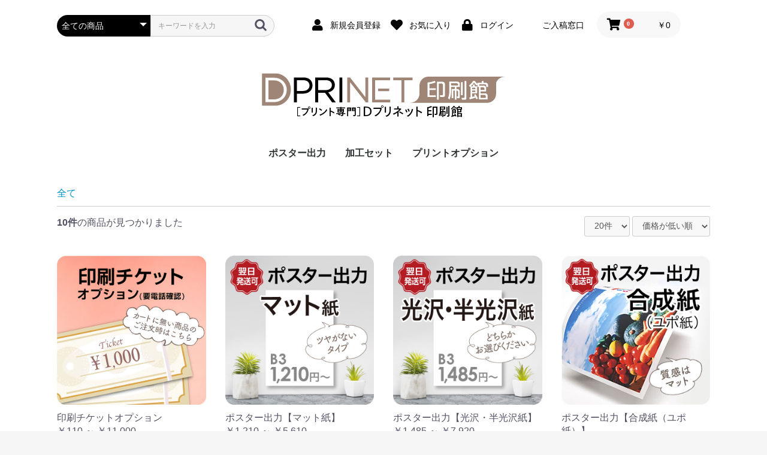

--- FILE ---
content_type: text/html; charset=UTF-8
request_url: https://d-pri.net/products/list
body_size: 10926
content:
<!doctype html>
<html lang="ja">
<head prefix="og: http://ogp.me/ns# fb: http://ogp.me/ns/fb# product: http://ogp.me/ns/product#">
    <meta charset="utf-8">
    <meta name="viewport" content="width=device-width, initial-scale=1, shrink-to-fit=no">
    <meta name="eccube-csrf-token" content="WOBmLi3aICakrh2-HKWwZuG6Z4Wu4871FqO9UJnQLd8">
    <title>［プリント専門］Dプリネット印刷館 / 全商品</title>
                            <script>
    var ts = (new Date()).getTime();
    document.write('<link rel="stylesheet" href="/html/user_data/assets/css/list.css?ver='+ts+'">');
</script>
        <link rel="icon" href="/html/user_data/assets/img/common/favicon.ico">
    <link rel="stylesheet" href="https://maxcdn.bootstrapcdn.com/bootstrap/3.3.7/css/bootstrap.min.css">
    <link rel="stylesheet" href="https://use.fontawesome.com/releases/v5.3.1/css/all.css" integrity="sha384-mzrmE5qonljUremFsqc01SB46JvROS7bZs3IO2EmfFsd15uHvIt+Y8vEf7N7fWAU" crossorigin="anonymous">
    <link rel="stylesheet" href="//cdn.jsdelivr.net/jquery.slick/1.6.0/slick.css">
    <link rel="stylesheet" href="/html/template/nextshopDefault/assets/css/style.css">
        <script src="https://code.jquery.com/jquery-3.3.1.min.js" integrity="sha256-FgpCb/KJQlLNfOu91ta32o/NMZxltwRo8QtmkMRdAu8=" crossorigin="anonymous"></script>
    <script>
        $(function() {
            $.ajaxSetup({
                'headers': {
                    'ECCUBE-CSRF-TOKEN': $('meta[name="eccube-csrf-token"]').attr('content')
                }
            });
        });
    </script>
                    <link rel="stylesheet" href="/html/user_data/assets/css/customize.css">
</head>
<body id="page_product_list" class="product_page">

<div class="ec-layoutRole">
                <div class="ec-layoutRole__header">
                <!-- ▼ヘッダー(商品検索・ログインナビ・カート) -->
            <div class="ec-headerNaviRole">
    <div class="ec-headerNaviRole__left">
        <div class="ec-headerNaviRole__search">
            
<div class="ec-headerSearch">
    <form method="get" class="searchform" action="/products/list">
        <div class="ec-headerSearch__category">
            <div class="ec-select ec-select_search">
                            <select name="category_id" class="category_id"><option value="">全ての商品</option><option value="25">ポスター出力</option><option value="34">　マグネットシート</option><option value="27">　マット紙</option><option value="28">　光沢・半光沢紙</option><option value="29">　不織布</option><option value="33">　合成紙</option><option value="26">加工セット</option><option value="31">　ラミネート加工</option><option value="30">　パネル貼り</option><option value="32">プリントオプション</option></select>
    
            </div>
        </div>
        <div class="ec-headerSearch__keyword">
            <div class="ec-input">
                <input type="search" name="name" maxlength="50" class="search-name" placeholder="キーワードを入力" />
                <button class="ec-headerSearch__keywordBtn" type="submit">
                    <div class="ec-icon">
                        <img src="/html/template/nextshopDefault/assets/icon/search-dark.svg" alt="">
                    </div>
                </button>
            </div>
        </div>
    </form>
</div>

        </div>
        <div class="ec-headerRole__navSP">
            
<div class="ec-headerNavSP">
    <i class="fas fa-bars"></i>
</div>
        </div>
    </div>
    <div class="ec-headerNaviRole__right">
        <div class="ec-headerNaviRole__nav">
            
<div class="ec-headerNav">
            <div class="ec-headerNav__item">
            <a href="https://d-pri.net/entry">
                <i class="ec-headerNav__itemIcon fas fa-user fa-fw"></i>
                <span class="ec-headerNav__itemLink">新規会員登録</span>
            </a>
        </div>
                    <div class="ec-headerNav__item">
                <a href="https://d-pri.net/mypage/favorite">
                    <i class="ec-headerNav__itemIcon fas fa-heart fa-fw"></i>
                    <span class="ec-headerNav__itemLink">お気に入り</span>
                </a>
            </div>
                <div class="ec-headerNav__item">
            <a href="https://d-pri.net/mypage/login">
                <i class="ec-headerNav__itemIcon fas fa-lock fa-fw"></i>
                <span class="ec-headerNav__itemLink">ログイン</span>
            </a>
        </div>
            <div class="ec-headerNav__item">
            <a href="/user_data/data_up">
                
                <i class="ec-headerNav__itemIcon fa-solid fa-file-arrow-up fa-fw"></i>
                <span class="ec-headerNav__itemLink">ご入稿窓口</span>
            </a>
        </div>
</div>
        </div>
        <div class="ec-headerRole__cart">
            <div class="ec-cartNaviWrap">
    <div class="ec-cartNavi">
        <i class="ec-cartNavi__icon fas fa-shopping-cart">
            <span class="ec-cartNavi__badge">0</span>
        </i>
        <div class="ec-cartNavi__label">
            <div class="ec-cartNavi__price">￥0</div>
        </div>
    </div>
            <div class="ec-cartNaviNull">
            <div class="ec-cartNaviNull__message">
                <p>現在カート内に商品はございません。</p>
            </div>
        </div>
    </div>

        </div>
    </div>
</div>
        <!-- ▲ヘッダー(商品検索・ログインナビ・カート) -->
    <!-- ▼ロゴ -->
            <div class="ec-headerRole" id="logo">
    <div class="ec-headerRole__title">
        <div class="ec-headerTitle">
            <div class="ec-headerTitle__title">
                <h1>
                    <a href="https://d-pri.net/">
                        <img src="/html/user_data/assets/img/common/logo.png" alr="［プリント専門］Dプリネット印刷館" />
                    </a>
                </h1>
            </div>
        </div>
    </div>
</div>
        <!-- ▲ロゴ -->

        </div>
    
        
    <div class="ec-layoutRole__contents">
                
                
        <div class="ec-layoutRole__main">
                                        <div class="ec-layoutRole__mainTop">
                        <!-- ▼カテゴリナビ(PC) -->
            


<div class="ec-categoryNaviRole">
    <div class="ec-itemNav">
        <ul class="ec-itemNav__nav">
                            <li>
                            <a href="https://d-pri.net/products/list?category_id=25">
        ポスター出力
    </a>
            <ul>
                            <li>
                            <a href="https://d-pri.net/products/list?category_id=34">
        マグネットシート
    </a>
    
                </li>
                            <li>
                            <a href="https://d-pri.net/products/list?category_id=27">
        マット紙
    </a>
    
                </li>
                            <li>
                            <a href="https://d-pri.net/products/list?category_id=28">
        光沢・半光沢紙
    </a>
    
                </li>
                            <li>
                            <a href="https://d-pri.net/products/list?category_id=29">
        不織布
    </a>
    
                </li>
                            <li>
                            <a href="https://d-pri.net/products/list?category_id=33">
        合成紙
    </a>
    
                </li>
                    </ul>
    
                </li>
                            <li>
                            <a href="https://d-pri.net/products/list?category_id=26">
        加工セット
    </a>
            <ul>
                            <li>
                            <a href="https://d-pri.net/products/list?category_id=31">
        ラミネート加工
    </a>
    
                </li>
                            <li>
                            <a href="https://d-pri.net/products/list?category_id=30">
        パネル貼り
    </a>
    
                </li>
                    </ul>
    
                </li>
                            <li>
                            <a href="https://d-pri.net/products/list?category_id=32">
        プリントオプション
    </a>
    
                </li>
                    </ul>
    </div>
</div>

        <!-- ▲カテゴリナビ(PC) -->

                </div>
            
                                    <div class="ec-searchnavRole">
            <form name="form1" id="form1" method="get" action="?">
                                    <input type="hidden" id="mode"
                           name="mode"
                           />
                                    <input type="hidden" id="category_id"
                           name="category_id"
                           />
                                    <input type="hidden" id="name"
                           name="name"
                           />
                                    <input type="hidden" id="pageno"
                           name="pageno"
                           />
                                    <input type="hidden" id="disp_number"
                           name="disp_number"
                           value="0" />
                                    <input type="hidden" id="orderby"
                           name="orderby"
                           value="0" />
                            </form>
            <div class="ec-searchnavRole__topicpath">
                <ol class="ec-topicpath">
                    <li class="ec-topicpath__item"><a href="https://d-pri.net/products/list">全て</a>
                    </li>
                                                        </ol>
            </div>
            <div class="ec-searchnavRole__infos">
                <div class="ec-searchnavRole__counter">
                                            <span class="ec-font-bold">10件</span><span>の商品が見つかりました</span>
                                    </div>
                                    <div class="ec-searchnavRole__actions">
                        <div class="ec-select">
                            <select id="" name="disp_number" class="disp-number form-control"><option value="0">20件</option><option value="1">40件</option><option value="2">60件</option></select>
                            <select id="" name="orderby" class="order-by form-control"><option value="0">価格が低い順</option><option value="1">価格が高い順</option><option value="2">新着順</option></select>
                        </div>
                    </div>
                            </div>
        </div>
                    <div class="ec-shelfRole">
                <ul class="ec-shelfGrid">
                                            <li class="ec-shelfGrid__item">
                            <a href="https://d-pri.net/products/detail/16">
                                <p class="ec-shelfGrid__item-image">
                                    <img src="/html/upload/save_image/0311190112_622b1de8bbbe2.jpg">
                                </p>
                                <p>印刷チケットオプション</p>
                                                                <p class="price02-default">
                                                                                                                        ￥110 ～ ￥11,000
                                                                                                            </p>
                            </a>

                                                                                            <form name="form16" id="productForm16" action="https://d-pri.net/products/add_cart/16" method="post">
                                    <div class="ec-productRole__actions">
                                                                                    <div class="ec-select">
                                                <select id="classcategory_id116" name="classcategory_id1" class="form-control"><option value="__unselected">選択してください</option><option value="47">￥11,000</option><option value="48">￥1,100</option><option value="49">￥110</option></select>
                                                
                                                <p>※必須</p>
                                            </div>
                                                                                                                            <div class="ec-numberInput"><span>数量</span>
                                            <input type="number" id="quantity16" name="quantity" required="required" min="1" maxlength="" class="quantity form-control" value="1" />
                                            
                                        </div>
                                    </div>
                                    <input type="hidden" id="product_id16" name="product_id" value="16" /><input type="hidden" id="ProductClass16" name="ProductClass" /><input type="hidden" id="_token16" name="_token" value="SyNFUMfGHqmRDqtcvFZc6iUobHLiZRboumgdhaxQyPo" />
                                </form>
                                <div class="ec-productRole__btn">
                                    <button type="submit" class="ec-blockBtn--action add-cart" data-cartid="16" form="productForm16">
                                        カートに入れる
                                    </button>
                                </div>
                                                    </li>
                                            <li class="ec-shelfGrid__item">
                            <a href="https://d-pri.net/products/detail/1">
                                <p class="ec-shelfGrid__item-image">
                                    <img src="/html/upload/save_image/0628181405_62bac65d88e3c.jpg">
                                </p>
                                <p>ポスター出力【マット紙】</p>
                                                                <p class="price02-default">
                                                                                                                        ￥1,210 ～ ￥5,610
                                                                                                            </p>
                            </a>

                                                                                            <form name="form1" id="productForm1" action="https://d-pri.net/products/add_cart/1" method="post">
                                    <div class="ec-productRole__actions">
                                                                                    <div class="ec-select">
                                                <select id="classcategory_id11" name="classcategory_id1" class="form-control"><option value="__unselected">選択してください</option><option value="7">B3（364×515mm）</option><option value="8">B2（515×728mm）</option><option value="9">B1（728×1030mm）</option><option value="10">B0（1030×1456mm）</option><option value="11">A2（420×594mm）</option><option value="12">A1（594×841mm）</option><option value="13">A0（841×1189mm）</option><option value="14">3×6（900×1800mm）</option></select>
                                                
                                                <p>※必須</p>
                                            </div>
                                                                                                                            <div class="ec-numberInput"><span>数量</span>
                                            <input type="number" id="quantity1" name="quantity" required="required" min="1" maxlength="" class="quantity form-control" value="1" />
                                            
                                        </div>
                                    </div>
                                    <input type="hidden" id="product_id1" name="product_id" value="1" /><input type="hidden" id="ProductClass1" name="ProductClass" /><input type="hidden" id="_token1" name="_token" value="SyNFUMfGHqmRDqtcvFZc6iUobHLiZRboumgdhaxQyPo" />
                                </form>
                                <div class="ec-productRole__btn">
                                    <button type="submit" class="ec-blockBtn--action add-cart" data-cartid="1" form="productForm1">
                                        カートに入れる
                                    </button>
                                </div>
                                                    </li>
                                            <li class="ec-shelfGrid__item">
                            <a href="https://d-pri.net/products/detail/3">
                                <p class="ec-shelfGrid__item-image">
                                    <img src="/html/upload/save_image/0628181445_62bac685dbc16.jpg">
                                </p>
                                <p>ポスター出力【光沢・半光沢紙】</p>
                                                                <p class="price02-default">
                                                                                                                        ￥1,485 ～ ￥7,920
                                                                                                            </p>
                            </a>

                                                                                            <form name="form3" id="productForm3" action="https://d-pri.net/products/add_cart/3" method="post">
                                    <div class="ec-productRole__actions">
                                                                                    <div class="ec-select">
                                                <select id="classcategory_id13" name="classcategory_id1" class="form-control"><option value="__unselected">選択してください</option><option value="7">B3（364×515mm）</option><option value="8">B2（515×728mm）</option><option value="9">B1（728×1030mm）</option><option value="10">B0（1030×1456mm）</option><option value="11">A2（420×594mm）</option><option value="12">A1（594×841mm）</option><option value="13">A0（841×1189mm）</option><option value="14">3×6（900×1800mm）</option><option value="15">900×2000mm</option></select>
                                                
                                                <p>※必須</p>
                                            </div>
                                                                                            <div class="ec-select">
                                                    <select id="classcategory_id23" name="classcategory_id2" class="form-control"><option value="__unselected">選択してください</option></select>
                                                    
                                                    <p>※必須</p>
                                                </div>
                                                                                                                            <div class="ec-numberInput"><span>数量</span>
                                            <input type="number" id="quantity3" name="quantity" required="required" min="1" maxlength="" class="quantity form-control" value="1" />
                                            
                                        </div>
                                    </div>
                                    <input type="hidden" id="product_id3" name="product_id" value="3" /><input type="hidden" id="ProductClass3" name="ProductClass" /><input type="hidden" id="_token3" name="_token" value="SyNFUMfGHqmRDqtcvFZc6iUobHLiZRboumgdhaxQyPo" />
                                </form>
                                <div class="ec-productRole__btn">
                                    <button type="submit" class="ec-blockBtn--action add-cart" data-cartid="3" form="productForm3">
                                        カートに入れる
                                    </button>
                                </div>
                                                    </li>
                                            <li class="ec-shelfGrid__item">
                            <a href="https://d-pri.net/products/detail/17">
                                <p class="ec-shelfGrid__item-image">
                                    <img src="/html/upload/save_image/0629105230_62bbb05e75b99.jpg">
                                </p>
                                <p>ポスター出力【合成紙（ユポ紙）】</p>
                                                                <p class="price02-default">
                                                                                                                        ￥1,980 ～ ￥8,580
                                                                                                            </p>
                            </a>

                                                                                            <form name="form17" id="productForm17" action="https://d-pri.net/products/add_cart/17" method="post">
                                    <div class="ec-productRole__actions">
                                                                                    <div class="ec-select">
                                                <select id="classcategory_id117" name="classcategory_id1" class="form-control"><option value="__unselected">選択してください</option><option value="7">B3（364×515mm）</option><option value="8">B2（515×728mm）</option><option value="9">B1（728×1030mm）</option><option value="10">B0（1030×1456mm）</option><option value="11">A2（420×594mm）</option><option value="12">A1（594×841mm）</option><option value="13">A0（841×1189mm）</option><option value="14">3×6（900×1800mm）</option></select>
                                                
                                                <p>※必須</p>
                                            </div>
                                                                                                                            <div class="ec-numberInput"><span>数量</span>
                                            <input type="number" id="quantity17" name="quantity" required="required" min="1" maxlength="" class="quantity form-control" value="1" />
                                            
                                        </div>
                                    </div>
                                    <input type="hidden" id="product_id17" name="product_id" value="17" /><input type="hidden" id="ProductClass17" name="ProductClass" /><input type="hidden" id="_token17" name="_token" value="SyNFUMfGHqmRDqtcvFZc6iUobHLiZRboumgdhaxQyPo" />
                                </form>
                                <div class="ec-productRole__btn">
                                    <button type="submit" class="ec-blockBtn--action add-cart" data-cartid="17" form="productForm17">
                                        カートに入れる
                                    </button>
                                </div>
                                                    </li>
                                            <li class="ec-shelfGrid__item">
                            <a href="https://d-pri.net/products/detail/11">
                                <p class="ec-shelfGrid__item-image">
                                    <img src="/html/upload/save_image/0628182450_62bac8e2427b2.jpg">
                                </p>
                                <p>マット紙出力＋発泡パネル加工</p>
                                                                <p class="price02-default">
                                                                                                                        ￥2,860 ～ ￥12,430
                                                                                                            </p>
                            </a>

                                                                                            <form name="form11" id="productForm11" action="https://d-pri.net/products/add_cart/11" method="post">
                                    <div class="ec-productRole__actions">
                                                                                    <div class="ec-select">
                                                <select id="classcategory_id111" name="classcategory_id1" class="form-control"><option value="__unselected">選択してください</option><option value="7">B3（364×515mm）</option><option value="8">B2（515×728mm）</option><option value="9">B1（728×1030mm）</option><option value="10">B0（1030×1456mm）</option><option value="11">A2（420×594mm）</option><option value="12">A1（594×841mm）</option><option value="13">A0（841×1189mm）</option></select>
                                                
                                                <p>※必須</p>
                                            </div>
                                                                                                                            <div class="ec-numberInput"><span>数量</span>
                                            <input type="number" id="quantity11" name="quantity" required="required" min="1" maxlength="" class="quantity form-control" value="1" />
                                            
                                        </div>
                                    </div>
                                    <input type="hidden" id="product_id11" name="product_id" value="11" /><input type="hidden" id="ProductClass11" name="ProductClass" /><input type="hidden" id="_token11" name="_token" value="SyNFUMfGHqmRDqtcvFZc6iUobHLiZRboumgdhaxQyPo" />
                                </form>
                                <div class="ec-productRole__btn">
                                    <button type="submit" class="ec-blockBtn--action add-cart" data-cartid="11" form="productForm11">
                                        カートに入れる
                                    </button>
                                </div>
                                                    </li>
                                            <li class="ec-shelfGrid__item">
                            <a href="https://d-pri.net/products/detail/13">
                                <p class="ec-shelfGrid__item-image">
                                    <img src="/html/upload/save_image/0628184438_62bacd86a46a6.jpg">
                                </p>
                                <p>出力＋ラミネート加工</p>
                                                                <p class="price02-default">
                                                                                                                        ￥3,135 ～ ￥11,440
                                                                                                            </p>
                            </a>

                                                                                            <form name="form13" id="productForm13" action="https://d-pri.net/products/add_cart/13" method="post">
                                    <div class="ec-productRole__actions">
                                                                                    <div class="ec-select">
                                                <select id="classcategory_id113" name="classcategory_id1" class="form-control"><option value="__unselected">選択してください</option><option value="7">B3（364×515mm）</option><option value="8">B2（515×728mm）</option><option value="9">B1（728×1030mm）</option><option value="10">B0（1030×1456mm）</option><option value="11">A2（420×594mm）</option><option value="12">A1（594×841mm）</option><option value="13">A0（841×1189mm）</option></select>
                                                
                                                <p>※必須</p>
                                            </div>
                                                                                            <div class="ec-select">
                                                    <select id="classcategory_id213" name="classcategory_id2" class="form-control"><option value="__unselected">選択してください</option></select>
                                                    
                                                    <p>※必須</p>
                                                </div>
                                                                                                                            <div class="ec-numberInput"><span>数量</span>
                                            <input type="number" id="quantity13" name="quantity" required="required" min="1" maxlength="" class="quantity form-control" value="1" />
                                            
                                        </div>
                                    </div>
                                    <input type="hidden" id="product_id13" name="product_id" value="13" /><input type="hidden" id="ProductClass13" name="ProductClass" /><input type="hidden" id="_token13" name="_token" value="SyNFUMfGHqmRDqtcvFZc6iUobHLiZRboumgdhaxQyPo" />
                                </form>
                                <div class="ec-productRole__btn">
                                    <button type="submit" class="ec-blockBtn--action add-cart" data-cartid="13" form="productForm13">
                                        カートに入れる
                                    </button>
                                </div>
                                                    </li>
                                            <li class="ec-shelfGrid__item">
                            <a href="https://d-pri.net/products/detail/12">
                                <p class="ec-shelfGrid__item-image">
                                    <img src="/html/upload/save_image/0628183813_62bacc0521220.jpg">
                                </p>
                                <p>光沢・半光沢紙出力＋発泡パネル加工</p>
                                                                <p class="price02-default">
                                                                                                                        ￥3,135 ～ ￥13,420
                                                                                                            </p>
                            </a>

                                                                                            <form name="form12" id="productForm12" action="https://d-pri.net/products/add_cart/12" method="post">
                                    <div class="ec-productRole__actions">
                                                                                    <div class="ec-select">
                                                <select id="classcategory_id112" name="classcategory_id1" class="form-control"><option value="__unselected">選択してください</option><option value="7">B3（364×515mm）</option><option value="8">B2（515×728mm）</option><option value="9">B1（728×1030mm）</option><option value="10">B0（1030×1456mm）</option><option value="11">A2（420×594mm）</option><option value="12">A1（594×841mm）</option><option value="13">A0（841×1189mm）</option></select>
                                                
                                                <p>※必須</p>
                                            </div>
                                                                                            <div class="ec-select">
                                                    <select id="classcategory_id212" name="classcategory_id2" class="form-control"><option value="__unselected">選択してください</option></select>
                                                    
                                                    <p>※必須</p>
                                                </div>
                                                                                                                            <div class="ec-numberInput"><span>数量</span>
                                            <input type="number" id="quantity12" name="quantity" required="required" min="1" maxlength="" class="quantity form-control" value="1" />
                                            
                                        </div>
                                    </div>
                                    <input type="hidden" id="product_id12" name="product_id" value="12" /><input type="hidden" id="ProductClass12" name="ProductClass" /><input type="hidden" id="_token12" name="_token" value="SyNFUMfGHqmRDqtcvFZc6iUobHLiZRboumgdhaxQyPo" />
                                </form>
                                <div class="ec-productRole__btn">
                                    <button type="submit" class="ec-blockBtn--action add-cart" data-cartid="12" form="productForm12">
                                        カートに入れる
                                    </button>
                                </div>
                                                    </li>
                                            <li class="ec-shelfGrid__item">
                            <a href="https://d-pri.net/products/detail/8">
                                <p class="ec-shelfGrid__item-image">
                                    <img src="/html/upload/save_image/0629110747_62bbb3f35506c.jpg">
                                </p>
                                <p>ポスター出力【不織布】</p>
                                                                <p class="price02-default">
                                                                                                                        ￥4,400 ～ ￥18,480
                                                                                                            </p>
                            </a>

                                                                                            <form name="form8" id="productForm8" action="https://d-pri.net/products/add_cart/8" method="post">
                                    <div class="ec-productRole__actions">
                                                                                    <div class="ec-select">
                                                <select id="classcategory_id18" name="classcategory_id1" class="form-control"><option value="__unselected">選択してください</option><option value="7">B3（364×515mm）</option><option value="8">B2（515×728mm）</option><option value="9">B1（728×1030mm）</option><option value="10">B0（1030×1456mm）</option><option value="11">A2（420×594mm）</option><option value="12">A1（594×841mm）</option><option value="13">A0（841×1189mm）</option><option value="14">3×6（900×1800mm）</option><option value="15">900×2000mm</option></select>
                                                
                                                <p>※必須</p>
                                            </div>
                                                                                                                            <div class="ec-numberInput"><span>数量</span>
                                            <input type="number" id="quantity8" name="quantity" required="required" min="1" maxlength="" class="quantity form-control" value="1" />
                                            
                                        </div>
                                    </div>
                                    <input type="hidden" id="product_id8" name="product_id" value="8" /><input type="hidden" id="ProductClass8" name="ProductClass" /><input type="hidden" id="_token8" name="_token" value="SyNFUMfGHqmRDqtcvFZc6iUobHLiZRboumgdhaxQyPo" />
                                </form>
                                <div class="ec-productRole__btn">
                                    <button type="submit" class="ec-blockBtn--action add-cart" data-cartid="8" form="productForm8">
                                        カートに入れる
                                    </button>
                                </div>
                                                    </li>
                                            <li class="ec-shelfGrid__item">
                            <a href="https://d-pri.net/products/detail/14">
                                <p class="ec-shelfGrid__item-image">
                                    <img src="/html/upload/save_image/0628190217_62bad1a972783.jpg">
                                </p>
                                <p>出力＋ラミネート＋発泡パネル加工</p>
                                                                <p class="price02-default">
                                                                                                                        ￥4,785 ～ ￥18,920
                                                                                                            </p>
                            </a>

                                                                                            <form name="form14" id="productForm14" action="https://d-pri.net/products/add_cart/14" method="post">
                                    <div class="ec-productRole__actions">
                                                                                    <div class="ec-select">
                                                <select id="classcategory_id114" name="classcategory_id1" class="form-control"><option value="__unselected">選択してください</option><option value="7">B3（364×515mm）</option><option value="8">B2（515×728mm）</option><option value="9">B1（728×1030mm）</option><option value="10">B0（1030×1456mm）</option><option value="11">A2（420×594mm）</option><option value="12">A1（594×841mm）</option><option value="13">A0（841×1189mm）</option></select>
                                                
                                                <p>※必須</p>
                                            </div>
                                                                                            <div class="ec-select">
                                                    <select id="classcategory_id214" name="classcategory_id2" class="form-control"><option value="__unselected">選択してください</option></select>
                                                    
                                                    <p>※必須</p>
                                                </div>
                                                                                                                            <div class="ec-numberInput"><span>数量</span>
                                            <input type="number" id="quantity14" name="quantity" required="required" min="1" maxlength="" class="quantity form-control" value="1" />
                                            
                                        </div>
                                    </div>
                                    <input type="hidden" id="product_id14" name="product_id" value="14" /><input type="hidden" id="ProductClass14" name="ProductClass" /><input type="hidden" id="_token14" name="_token" value="SyNFUMfGHqmRDqtcvFZc6iUobHLiZRboumgdhaxQyPo" />
                                </form>
                                <div class="ec-productRole__btn">
                                    <button type="submit" class="ec-blockBtn--action add-cart" data-cartid="14" form="productForm14">
                                        カートに入れる
                                    </button>
                                </div>
                                                    </li>
                                            <li class="ec-shelfGrid__item">
                            <a href="https://d-pri.net/products/detail/18">
                                <p class="ec-shelfGrid__item-image">
                                    <img src="/html/upload/save_image/0706124931_62c5064be4a20.jpg">
                                </p>
                                <p>ポスター出力【マグネットシート】</p>
                                                                <p class="price02-default">
                                                                                                                        ￥5,720 ～ ￥23,650
                                                                                                            </p>
                            </a>

                                                                                            <form name="form18" id="productForm18" action="https://d-pri.net/products/add_cart/18" method="post">
                                    <div class="ec-productRole__actions">
                                                                                    <div class="ec-select">
                                                <select id="classcategory_id118" name="classcategory_id1" class="form-control"><option value="__unselected">選択してください</option><option value="7">B3（364×515mm）</option><option value="8">B2（515×728mm）</option><option value="9">B1（728×1030mm）</option><option value="11">A2（420×594mm）</option><option value="12">A1（594×841mm）</option><option value="13">A0（841×1189mm）</option></select>
                                                
                                                <p>※必須</p>
                                            </div>
                                                                                                                            <div class="ec-numberInput"><span>数量</span>
                                            <input type="number" id="quantity18" name="quantity" required="required" min="1" maxlength="" class="quantity form-control" value="1" />
                                            
                                        </div>
                                    </div>
                                    <input type="hidden" id="product_id18" name="product_id" value="18" /><input type="hidden" id="ProductClass18" name="ProductClass" /><input type="hidden" id="_token18" name="_token" value="SyNFUMfGHqmRDqtcvFZc6iUobHLiZRboumgdhaxQyPo" />
                                </form>
                                <div class="ec-productRole__btn">
                                    <button type="submit" class="ec-blockBtn--action add-cart" data-cartid="18" form="productForm18">
                                        カートに入れる
                                    </button>
                                </div>
                                                    </li>
                                    </ul>
            </div>
            <div class="ec-modal">
                <input type="checkbox" id="ec-modal-checkbox" class="checkbox">
                <div class="ec-modal-overlay">
                    <label for="ec-modal-checkbox" class="ec-modal-overlay-close"></label>
                    <div class="ec-modal-wrap">
                        <label for="ec-modal-checkbox" class="ec-modal-close"><span class="ec-icon"><img src="/html/template/nextshopDefault/assets/icon/cross-dark.svg" alt=""/></span></label>
                        <div id="ec-modal-header" class="text-center">カートに追加しました。</div>
                        <div class="ec-modal-box">
                            <div class="ec-role">
                                <label for="ec-modal-checkbox" class="ec-inlineBtn--cancel">お買い物を続ける</label>
                                <a href="https://d-pri.net/cart" class="ec-inlineBtn--action">カートへ進む</a>
                            </div>
                        </div>
                    </div>
                </div>
            </div>
            <div class="ec-pagerRole">
                            </div>
            
                                </div>

                    </div>

        
                <div class="ec-layoutRole__footer">
                <!-- ▼フッター -->
            <div class="ec-footerRole">
    <div class="ec-footerRole__inner">
        <ul class="ec-footerNavi">
            <li class="ec-footerNavi__link">
                <a href="https://d-pri.net/help/about">当サイトについて</a>
            </li>
            <li class="ec-footerNavi__link">
                <a href="https://d-pri.net/help/privacy">プライバシーポリシー</a>
            </li>
            <li class="ec-footerNavi__link">
                <a href="https://d-pri.net/help/tradelaw">特定商取引法に基づく表記</a>
            </li>
            <li class="ec-footerNavi__link">
                <a href="https://d-pri.net/contact">お問い合わせ</a>
            </li>
        </ul>
        <div class="ec-footerTitle">
            <div class="ec-footerTitle__logo">
                <a href="https://d-pri.net/">［プリント専門］Dプリネット印刷館</a>
            </div>
            <div class="ec-footerTitle__copyright">copyright (c) ［プリント専門］Dプリネット印刷館 all rights reserved.</div>
        </div>
    </div>
</div>
<script>
		$(function(){
  $('a[href^="#"]').click(function(){
    //スクロールのスピード
    var speed = 800;
    //リンク元を取得
    var href= $(this).attr("href");
    //リンク先を取得
    var target = $(href == "#" || href == "" ? 'html' : href);
    //リンク先までの距離を取得
    var position = target.offset().top;
    //スムーススクロール
    $("html, body").animate({scrollTop:position}, speed, "swing");
    return false;
  });
});
</script>
        <!-- ▲フッター -->

        </div>
    </div><!-- ec-layoutRole -->

<div class="ec-overlayRole"></div>
<div class="ec-drawerRoleClose"><i class="fas fa-times"></i></div>
<div class="ec-drawerRole">
                    <!-- ▼商品検索 -->
            
<div class="ec-headerSearch">
    <form method="get" class="searchform" action="/products/list">
        <div class="ec-headerSearch__category">
            <div class="ec-select ec-select_search">
                            <select name="category_id" class="category_id"><option value="">全ての商品</option><option value="25">ポスター出力</option><option value="34">　マグネットシート</option><option value="27">　マット紙</option><option value="28">　光沢・半光沢紙</option><option value="29">　不織布</option><option value="33">　合成紙</option><option value="26">加工セット</option><option value="31">　ラミネート加工</option><option value="30">　パネル貼り</option><option value="32">プリントオプション</option></select>
    
            </div>
        </div>
        <div class="ec-headerSearch__keyword">
            <div class="ec-input">
                <input type="search" name="name" maxlength="50" class="search-name" placeholder="キーワードを入力" />
                <button class="ec-headerSearch__keywordBtn" type="submit">
                    <div class="ec-icon">
                        <img src="/html/template/nextshopDefault/assets/icon/search-dark.svg" alt="">
                    </div>
                </button>
            </div>
        </div>
    </form>
</div>

        <!-- ▲商品検索 -->
    <!-- ▼カテゴリナビ(SP) -->
            


<div class="ec-headerCategoryArea">
    <div class="ec-headerCategoryArea__heading">
        <p>カテゴリ一覧</p>
    </div>
    <div class="ec-itemNav">
        <ul class="ec-itemNav__nav">
                            <li>
                            <a href="https://d-pri.net/products/list?category_id=25">
        ポスター出力
    </a>
            <ul>
                            <li>
                            <a href="https://d-pri.net/products/list?category_id=34">
        マグネットシート
    </a>
    
                </li>
                            <li>
                            <a href="https://d-pri.net/products/list?category_id=27">
        マット紙
    </a>
    
                </li>
                            <li>
                            <a href="https://d-pri.net/products/list?category_id=28">
        光沢・半光沢紙
    </a>
    
                </li>
                            <li>
                            <a href="https://d-pri.net/products/list?category_id=29">
        不織布
    </a>
    
                </li>
                            <li>
                            <a href="https://d-pri.net/products/list?category_id=33">
        合成紙
    </a>
    
                </li>
                    </ul>
    
                </li>
                            <li>
                            <a href="https://d-pri.net/products/list?category_id=26">
        加工セット
    </a>
            <ul>
                            <li>
                            <a href="https://d-pri.net/products/list?category_id=31">
        ラミネート加工
    </a>
    
                </li>
                            <li>
                            <a href="https://d-pri.net/products/list?category_id=30">
        パネル貼り
    </a>
    
                </li>
                    </ul>
    
                </li>
                            <li>
                            <a href="https://d-pri.net/products/list?category_id=32">
        プリントオプション
    </a>
    
                </li>
                    </ul>
    </div>
</div>

        <!-- ▲カテゴリナビ(SP) -->
    <!-- ▼ログインナビ(SP) -->
            
<div class="ec-headerLinkArea">
    <div class="ec-headerLink__list">
        <a class="ec-headerLink__item" href="https://d-pri.net/cart">
            <div class="ec-headerLink__icon">
                <i class="fas fa-shopping-cart fa-fw"></i>
            </div>
            <span>カートを見る</span>
        </a>
        <a class="ec-headerLink__item" href="/user_data/data_up">
            <div class="ec-headerLink__icon">
                <i class="fa-solid fa-file-arrow-up fa-fw"></i></i>
            </div>
                <span class="ec-headerNav__itemLink">ご入稿窓口</span>
            </a>
                    <a class="ec-headerLink__item" href="https://d-pri.net/entry">
                <div class="ec-headerLink__icon">
                    <i class="fas fa-user fa-fw"></i>
                </div>
                <span>新規会員登録</span>
            </a>
                            <a class="ec-headerLink__item" href="https://d-pri.net/mypage/favorite">
                    <div class="ec-headerLink__icon">
                        <i class="fas fa-heart fa-fw"></i>
                    </div>
                    <span>お気に入り</span>
                </a>
                        <a class="ec-headerLink__item" href="https://d-pri.net/mypage/login">
                <div class="ec-headerLink__icon">
                    <i class="fas fa-lock fa-fw"></i>
                </div>
                <span>ログイン</span>
            </a>
                <a class="ec-headerLink__item" href="https://d-pri.net/">
            <div class="ec-headerLink__icon">
                <i class="fas fa-home fa-fw"></i>
            </div>
            <span>ホームに戻る</span>
        </a>
    </div>
</div>
        <!-- ▲ログインナビ(SP) -->

    </div>
<div class="ec-blockTopBtn pagetop">ページトップへ</div>
<script src="https://maxcdn.bootstrapcdn.com/bootstrap/3.3.7/js/bootstrap.min.js"></script>
<script src="https://cdn.jsdelivr.net/jquery.slick/1.6.0/slick.min.js"></script>
<script>
var eccube_lang = {
    "common.delete_confirm":"削除してもよろしいですか?"
}
</script><script src="/html/template/nextshopDefault/assets/js/function.js"></script>
<script src="/html/template/nextshopDefault/assets/js/eccube.js"></script>
    <script>
        eccube.productsClassCategories = {
                        "16": {"__unselected":{"__unselected":{"name":"\u9078\u629e\u3057\u3066\u304f\u3060\u3055\u3044","product_class_id":""}},"47":{"#":{"classcategory_id2":"","name":"","stock_find":true,"price01":"","price02":"10,000","price01_inc_tax":"","price02_inc_tax":"11,000","product_class_id":"294","product_code":"ticket10000","sale_type":"1"}},"48":{"#":{"classcategory_id2":"","name":"","stock_find":true,"price01":"","price02":"1,000","price01_inc_tax":"","price02_inc_tax":"1,100","product_class_id":"295","product_code":"ticket1000","sale_type":"1"}},"49":{"#":{"classcategory_id2":"","name":"","stock_find":true,"price01":"","price02":"100","price01_inc_tax":"","price02_inc_tax":"110","product_class_id":"296","product_code":"ticket100","sale_type":"1"}}},                         "1": {"__unselected":{"__unselected":{"name":"\u9078\u629e\u3057\u3066\u304f\u3060\u3055\u3044","product_class_id":""}},"7":{"#":{"classcategory_id2":"","name":"","stock_find":true,"price01":"","price02":"1,100","price01_inc_tax":"","price02_inc_tax":"1,210","product_class_id":"196","product_code":"b3m","sale_type":"1"}},"8":{"#":{"classcategory_id2":"","name":"","stock_find":true,"price01":"","price02":"1,450","price01_inc_tax":"","price02_inc_tax":"1,595","product_class_id":"197","product_code":"b2m","sale_type":"1"}},"9":{"#":{"classcategory_id2":"","name":"","stock_find":true,"price01":"","price02":"2,300","price01_inc_tax":"","price02_inc_tax":"2,530","product_class_id":"198","product_code":"b1m","sale_type":"1"}},"10":{"#":{"classcategory_id2":"","name":"","stock_find":true,"price01":"","price02":"4,500","price01_inc_tax":"","price02_inc_tax":"4,950","product_class_id":"199","product_code":"b0m","sale_type":"1"}},"11":{"#":{"classcategory_id2":"","name":"","stock_find":true,"price01":"","price02":"1,300","price01_inc_tax":"","price02_inc_tax":"1,430","product_class_id":"200","product_code":"a2m","sale_type":"1"}},"12":{"#":{"classcategory_id2":"","name":"","stock_find":true,"price01":"","price02":"1,800","price01_inc_tax":"","price02_inc_tax":"1,980","product_class_id":"201","product_code":"a1m","sale_type":"1"}},"13":{"#":{"classcategory_id2":"","name":"","stock_find":true,"price01":"","price02":"2,900","price01_inc_tax":"","price02_inc_tax":"3,190","product_class_id":"202","product_code":"a0m","sale_type":"1"}},"14":{"#":{"classcategory_id2":"","name":"","stock_find":true,"price01":"","price02":"5,100","price01_inc_tax":"","price02_inc_tax":"5,610","product_class_id":"203","product_code":"36m","sale_type":"1"}}},                         "3": {"__unselected":{"__unselected":{"name":"\u9078\u629e\u3057\u3066\u304f\u3060\u3055\u3044","product_class_id":""}},"7":{"#":{"classcategory_id2":"","name":"\u9078\u629e\u3057\u3066\u304f\u3060\u3055\u3044","product_class_id":""},"#40":{"classcategory_id2":"40","name":"\u534a\u5149\u6ca2\u7d19","stock_find":true,"price01":"","price02":"1,350","price01_inc_tax":"","price02_inc_tax":"1,485","product_class_id":"204","product_code":"b3semig","sale_type":"1"},"#39":{"classcategory_id2":"39","name":"\u5149\u6ca2\u7d19","stock_find":true,"price01":"","price02":"1,350","price01_inc_tax":"","price02_inc_tax":"1,485","product_class_id":"205","product_code":"b3gloss","sale_type":"1"}},"8":{"#":{"classcategory_id2":"","name":"\u9078\u629e\u3057\u3066\u304f\u3060\u3055\u3044","product_class_id":""},"#40":{"classcategory_id2":"40","name":"\u534a\u5149\u6ca2\u7d19","stock_find":true,"price01":"","price02":"1,650","price01_inc_tax":"","price02_inc_tax":"1,815","product_class_id":"206","product_code":"b2semig","sale_type":"1"},"#39":{"classcategory_id2":"39","name":"\u5149\u6ca2\u7d19","stock_find":true,"price01":"","price02":"1,650","price01_inc_tax":"","price02_inc_tax":"1,815","product_class_id":"207","product_code":"b2gloss","sale_type":"1"}},"9":{"#":{"classcategory_id2":"","name":"\u9078\u629e\u3057\u3066\u304f\u3060\u3055\u3044","product_class_id":""},"#40":{"classcategory_id2":"40","name":"\u534a\u5149\u6ca2\u7d19","stock_find":true,"price01":"","price02":"2,800","price01_inc_tax":"","price02_inc_tax":"3,080","product_class_id":"208","product_code":"b1semig","sale_type":"1"},"#39":{"classcategory_id2":"39","name":"\u5149\u6ca2\u7d19","stock_find":true,"price01":"","price02":"2,800","price01_inc_tax":"","price02_inc_tax":"3,080","product_class_id":"209","product_code":"b1gloss","sale_type":"1"}},"10":{"#":{"classcategory_id2":"","name":"\u9078\u629e\u3057\u3066\u304f\u3060\u3055\u3044","product_class_id":""},"#40":{"classcategory_id2":"40","name":"\u534a\u5149\u6ca2\u7d19","stock_find":true,"price01":"","price02":"5,400","price01_inc_tax":"","price02_inc_tax":"5,940","product_class_id":"210","product_code":"b0semig","sale_type":"1"},"#39":{"classcategory_id2":"39","name":"\u5149\u6ca2\u7d19","stock_find":true,"price01":"","price02":"5,400","price01_inc_tax":"","price02_inc_tax":"5,940","product_class_id":"211","product_code":"b0gloss","sale_type":"1"}},"11":{"#":{"classcategory_id2":"","name":"\u9078\u629e\u3057\u3066\u304f\u3060\u3055\u3044","product_class_id":""},"#40":{"classcategory_id2":"40","name":"\u534a\u5149\u6ca2\u7d19","stock_find":true,"price01":"","price02":"1,500","price01_inc_tax":"","price02_inc_tax":"1,650","product_class_id":"212","product_code":"a2semig","sale_type":"1"},"#39":{"classcategory_id2":"39","name":"\u5149\u6ca2\u7d19","stock_find":true,"price01":"","price02":"1,500","price01_inc_tax":"","price02_inc_tax":"1,650","product_class_id":"213","product_code":"a2gloss","sale_type":"1"}},"12":{"#":{"classcategory_id2":"","name":"\u9078\u629e\u3057\u3066\u304f\u3060\u3055\u3044","product_class_id":""},"#40":{"classcategory_id2":"40","name":"\u534a\u5149\u6ca2\u7d19","stock_find":true,"price01":"","price02":"2,100","price01_inc_tax":"","price02_inc_tax":"2,310","product_class_id":"214","product_code":"a1semig","sale_type":"1"},"#39":{"classcategory_id2":"39","name":"\u5149\u6ca2\u7d19","stock_find":true,"price01":"","price02":"2,100","price01_inc_tax":"","price02_inc_tax":"2,310","product_class_id":"215","product_code":"a1gloss","sale_type":"1"}},"13":{"#":{"classcategory_id2":"","name":"\u9078\u629e\u3057\u3066\u304f\u3060\u3055\u3044","product_class_id":""},"#40":{"classcategory_id2":"40","name":"\u534a\u5149\u6ca2\u7d19","stock_find":true,"price01":"","price02":"4,000","price01_inc_tax":"","price02_inc_tax":"4,400","product_class_id":"216","product_code":"a0semig","sale_type":"1"},"#39":{"classcategory_id2":"39","name":"\u5149\u6ca2\u7d19","stock_find":true,"price01":"","price02":"4,000","price01_inc_tax":"","price02_inc_tax":"4,400","product_class_id":"217","product_code":"a0gloss","sale_type":"1"}},"14":{"#":{"classcategory_id2":"","name":"\u9078\u629e\u3057\u3066\u304f\u3060\u3055\u3044","product_class_id":""},"#40":{"classcategory_id2":"40","name":"\u534a\u5149\u6ca2\u7d19","stock_find":true,"price01":"","price02":"6,500","price01_inc_tax":"","price02_inc_tax":"7,150","product_class_id":"218","product_code":"36semig","sale_type":"1"},"#39":{"classcategory_id2":"39","name":"\u5149\u6ca2\u7d19","stock_find":true,"price01":"","price02":"6,500","price01_inc_tax":"","price02_inc_tax":"7,150","product_class_id":"219","product_code":"36gloss","sale_type":"1"}},"15":{"#":{"classcategory_id2":"","name":"\u9078\u629e\u3057\u3066\u304f\u3060\u3055\u3044","product_class_id":""},"#40":{"classcategory_id2":"40","name":"\u534a\u5149\u6ca2\u7d19","stock_find":true,"price01":"","price02":"7,200","price01_inc_tax":"","price02_inc_tax":"7,920","product_class_id":"220","product_code":"900*2000semig","sale_type":"1"},"#39":{"classcategory_id2":"39","name":"\u5149\u6ca2\u7d19","stock_find":true,"price01":"","price02":"7,200","price01_inc_tax":"","price02_inc_tax":"7,920","product_class_id":"221","product_code":"900*2000gloss","sale_type":"1"}}},                         "17": {"__unselected":{"__unselected":{"name":"\u9078\u629e\u3057\u3066\u304f\u3060\u3055\u3044","product_class_id":""}},"7":{"#":{"classcategory_id2":"","name":"","stock_find":true,"price01":"","price02":"1,800","price01_inc_tax":"","price02_inc_tax":"1,980","product_class_id":"298","product_code":"b3yp","sale_type":"1"}},"8":{"#":{"classcategory_id2":"","name":"","stock_find":true,"price01":"","price02":"2,300","price01_inc_tax":"","price02_inc_tax":"2,530","product_class_id":"299","product_code":"b2yp","sale_type":"1"}},"9":{"#":{"classcategory_id2":"","name":"","stock_find":true,"price01":"","price02":"3,800","price01_inc_tax":"","price02_inc_tax":"4,180","product_class_id":"300","product_code":"b1yp","sale_type":"1"}},"10":{"#":{"classcategory_id2":"","name":"","stock_find":true,"price01":"","price02":"6,000","price01_inc_tax":"","price02_inc_tax":"6,600","product_class_id":"301","product_code":"b0yp","sale_type":"1"}},"11":{"#":{"classcategory_id2":"","name":"","stock_find":true,"price01":"","price02":"2,000","price01_inc_tax":"","price02_inc_tax":"2,200","product_class_id":"302","product_code":"a2yp","sale_type":"1"}},"12":{"#":{"classcategory_id2":"","name":"","stock_find":true,"price01":"","price02":"2,900","price01_inc_tax":"","price02_inc_tax":"3,190","product_class_id":"303","product_code":"a1yp","sale_type":"1"}},"13":{"#":{"classcategory_id2":"","name":"","stock_find":true,"price01":"","price02":"4,900","price01_inc_tax":"","price02_inc_tax":"5,390","product_class_id":"304","product_code":"a0yp","sale_type":"1"}},"14":{"#":{"classcategory_id2":"","name":"","stock_find":true,"price01":"","price02":"7,800","price01_inc_tax":"","price02_inc_tax":"8,580","product_class_id":"305","product_code":"36yp","sale_type":"1"}}},                         "11": {"__unselected":{"__unselected":{"name":"\u9078\u629e\u3057\u3066\u304f\u3060\u3055\u3044","product_class_id":""}},"7":{"#":{"classcategory_id2":"","name":"","stock_find":true,"price01":"","price02":"2,600","price01_inc_tax":"","price02_inc_tax":"2,860","product_class_id":"222","product_code":"pane_b3","sale_type":"1"}},"8":{"#":{"classcategory_id2":"","name":"","stock_find":true,"price01":"","price02":"3,250","price01_inc_tax":"","price02_inc_tax":"3,575","product_class_id":"223","product_code":"pane_b2","sale_type":"1"}},"9":{"#":{"classcategory_id2":"","name":"","stock_find":true,"price01":"","price02":"5,500","price01_inc_tax":"","price02_inc_tax":"6,050","product_class_id":"224","product_code":"pane_b1","sale_type":"1"}},"10":{"#":{"classcategory_id2":"","name":"","stock_find":true,"price01":"","price02":"11,300","price01_inc_tax":"","price02_inc_tax":"12,430","product_class_id":"225","product_code":"pane_b0","sale_type":"1"}},"11":{"#":{"classcategory_id2":"","name":"","stock_find":true,"price01":"","price02":"2,900","price01_inc_tax":"","price02_inc_tax":"3,190","product_class_id":"226","product_code":"pane_A2","sale_type":"1"}},"12":{"#":{"classcategory_id2":"","name":"","stock_find":true,"price01":"","price02":"4,100","price01_inc_tax":"","price02_inc_tax":"4,510","product_class_id":"227","product_code":"pane_A1","sale_type":"1"}},"13":{"#":{"classcategory_id2":"","name":"","stock_find":true,"price01":"","price02":"8,300","price01_inc_tax":"","price02_inc_tax":"9,130","product_class_id":"228","product_code":"pane_A0","sale_type":"1"}}},                         "13": {"__unselected":{"__unselected":{"name":"\u9078\u629e\u3057\u3066\u304f\u3060\u3055\u3044","product_class_id":""}},"7":{"#":{"classcategory_id2":"","name":"\u9078\u629e\u3057\u3066\u304f\u3060\u3055\u3044","product_class_id":""},"#42":{"classcategory_id2":"42","name":"\u30b0\u30ed\u30b9\u3010UV\u30ab\u30c3\u30c8\u3011","stock_find":true,"price01":"","price02":"2,850","price01_inc_tax":"","price02_inc_tax":"3,135","product_class_id":"245","product_code":"b3uvg","sale_type":"1"},"#41":{"classcategory_id2":"41","name":"\u30de\u30c3\u30c8\u3010UV\u30ab\u30c3\u30c8\u3011","stock_find":true,"price01":"","price02":"2,850","price01_inc_tax":"","price02_inc_tax":"3,135","product_class_id":"246","product_code":"b3uvm","sale_type":"1"}},"8":{"#":{"classcategory_id2":"","name":"\u9078\u629e\u3057\u3066\u304f\u3060\u3055\u3044","product_class_id":""},"#42":{"classcategory_id2":"42","name":"\u30b0\u30ed\u30b9\u3010UV\u30ab\u30c3\u30c8\u3011","stock_find":true,"price01":"","price02":"3,450","price01_inc_tax":"","price02_inc_tax":"3,795","product_class_id":"247","product_code":"b2uvg","sale_type":"1"},"#41":{"classcategory_id2":"41","name":"\u30de\u30c3\u30c8\u3010UV\u30ab\u30c3\u30c8\u3011","stock_find":true,"price01":"","price02":"3,450","price01_inc_tax":"","price02_inc_tax":"3,795","product_class_id":"248","product_code":"b2uvm","sale_type":"1"}},"9":{"#":{"classcategory_id2":"","name":"\u9078\u629e\u3057\u3066\u304f\u3060\u3055\u3044","product_class_id":""},"#42":{"classcategory_id2":"42","name":"\u30b0\u30ed\u30b9\u3010UV\u30ab\u30c3\u30c8\u3011","stock_find":true,"price01":"","price02":"6,000","price01_inc_tax":"","price02_inc_tax":"6,600","product_class_id":"249","product_code":"b1uvg","sale_type":"1"},"#41":{"classcategory_id2":"41","name":"\u30de\u30c3\u30c8\u3010UV\u30ab\u30c3\u30c8\u3011","stock_find":true,"price01":"","price02":"6,000","price01_inc_tax":"","price02_inc_tax":"6,600","product_class_id":"250","product_code":"b1uvm","sale_type":"1"}},"10":{"#":{"classcategory_id2":"","name":"\u9078\u629e\u3057\u3066\u304f\u3060\u3055\u3044","product_class_id":""},"#42":{"classcategory_id2":"42","name":"\u30b0\u30ed\u30b9\u3010UV\u30ab\u30c3\u30c8\u3011","stock_find":true,"price01":"","price02":"10,400","price01_inc_tax":"","price02_inc_tax":"11,440","product_class_id":"251","product_code":"b0uvg","sale_type":"1"},"#41":{"classcategory_id2":"41","name":"\u30de\u30c3\u30c8\u3010UV\u30ab\u30c3\u30c8\u3011","stock_find":true,"price01":"","price02":"10,400","price01_inc_tax":"","price02_inc_tax":"11,440","product_class_id":"252","product_code":"b0uvm","sale_type":"1"}},"11":{"#":{"classcategory_id2":"","name":"\u9078\u629e\u3057\u3066\u304f\u3060\u3055\u3044","product_class_id":""},"#42":{"classcategory_id2":"42","name":"\u30b0\u30ed\u30b9\u3010UV\u30ab\u30c3\u30c8\u3011","stock_find":true,"price01":"","price02":"3,000","price01_inc_tax":"","price02_inc_tax":"3,300","product_class_id":"253","product_code":"A2uvg","sale_type":"1"},"#41":{"classcategory_id2":"41","name":"\u30de\u30c3\u30c8\u3010UV\u30ab\u30c3\u30c8\u3011","stock_find":true,"price01":"","price02":"3,000","price01_inc_tax":"","price02_inc_tax":"3,300","product_class_id":"254","product_code":"A2uvm","sale_type":"1"}},"12":{"#":{"classcategory_id2":"","name":"\u9078\u629e\u3057\u3066\u304f\u3060\u3055\u3044","product_class_id":""},"#42":{"classcategory_id2":"42","name":"\u30b0\u30ed\u30b9\u3010UV\u30ab\u30c3\u30c8\u3011","stock_find":true,"price01":"","price02":"4,100","price01_inc_tax":"","price02_inc_tax":"4,510","product_class_id":"255","product_code":"A1uvg","sale_type":"1"},"#41":{"classcategory_id2":"41","name":"\u30de\u30c3\u30c8\u3010UV\u30ab\u30c3\u30c8\u3011","stock_find":true,"price01":"","price02":"4,100","price01_inc_tax":"","price02_inc_tax":"4,510","product_class_id":"256","product_code":"A1uvm","sale_type":"1"}},"13":{"#":{"classcategory_id2":"","name":"\u9078\u629e\u3057\u3066\u304f\u3060\u3055\u3044","product_class_id":""},"#42":{"classcategory_id2":"42","name":"\u30b0\u30ed\u30b9\u3010UV\u30ab\u30c3\u30c8\u3011","stock_find":true,"price01":"","price02":"7,800","price01_inc_tax":"","price02_inc_tax":"8,580","product_class_id":"257","product_code":"A0uvg","sale_type":"1"},"#41":{"classcategory_id2":"41","name":"\u30de\u30c3\u30c8\u3010UV\u30ab\u30c3\u30c8\u3011","stock_find":true,"price01":"","price02":"7,800","price01_inc_tax":"","price02_inc_tax":"8,580","product_class_id":"258","product_code":"A0uvm","sale_type":"1"}}},                         "12": {"__unselected":{"__unselected":{"name":"\u9078\u629e\u3057\u3066\u304f\u3060\u3055\u3044","product_class_id":""}},"7":{"#":{"classcategory_id2":"","name":"\u9078\u629e\u3057\u3066\u304f\u3060\u3055\u3044","product_class_id":""},"#40":{"classcategory_id2":"40","name":"\u534a\u5149\u6ca2\u7d19","stock_find":true,"price01":"","price02":"2,850","price01_inc_tax":"","price02_inc_tax":"3,135","product_class_id":"230","product_code":"pane_b3s","sale_type":"1"},"#39":{"classcategory_id2":"39","name":"\u5149\u6ca2\u7d19","stock_find":true,"price01":"","price02":"2,850","price01_inc_tax":"","price02_inc_tax":"3,135","product_class_id":"231","product_code":"pane_b3g","sale_type":"1"}},"8":{"#":{"classcategory_id2":"","name":"\u9078\u629e\u3057\u3066\u304f\u3060\u3055\u3044","product_class_id":""},"#40":{"classcategory_id2":"40","name":"\u534a\u5149\u6ca2\u7d19","stock_find":true,"price01":"","price02":"3,450","price01_inc_tax":"","price02_inc_tax":"3,795","product_class_id":"232","product_code":"pane_b2s","sale_type":"1"},"#39":{"classcategory_id2":"39","name":"\u5149\u6ca2\u7d19","stock_find":true,"price01":"","price02":"3,450","price01_inc_tax":"","price02_inc_tax":"3,795","product_class_id":"233","product_code":"pane_b2g","sale_type":"1"}},"9":{"#":{"classcategory_id2":"","name":"\u9078\u629e\u3057\u3066\u304f\u3060\u3055\u3044","product_class_id":""},"#40":{"classcategory_id2":"40","name":"\u534a\u5149\u6ca2\u7d19","stock_find":true,"price01":"","price02":"6,000","price01_inc_tax":"","price02_inc_tax":"6,600","product_class_id":"234","product_code":"pane_b1s","sale_type":"1"},"#39":{"classcategory_id2":"39","name":"\u5149\u6ca2\u7d19","stock_find":true,"price01":"","price02":"6,000","price01_inc_tax":"","price02_inc_tax":"6,600","product_class_id":"235","product_code":"pane_b1g","sale_type":"1"}},"10":{"#":{"classcategory_id2":"","name":"\u9078\u629e\u3057\u3066\u304f\u3060\u3055\u3044","product_class_id":""},"#40":{"classcategory_id2":"40","name":"\u534a\u5149\u6ca2\u7d19","stock_find":true,"price01":"","price02":"12,200","price01_inc_tax":"","price02_inc_tax":"13,420","product_class_id":"236","product_code":"pane_b0s","sale_type":"1"},"#39":{"classcategory_id2":"39","name":"\u5149\u6ca2\u7d19","stock_find":true,"price01":"","price02":"12,200","price01_inc_tax":"","price02_inc_tax":"13,420","product_class_id":"237","product_code":"pane_b0g","sale_type":"1"}},"11":{"#":{"classcategory_id2":"","name":"\u9078\u629e\u3057\u3066\u304f\u3060\u3055\u3044","product_class_id":""},"#40":{"classcategory_id2":"40","name":"\u534a\u5149\u6ca2\u7d19","stock_find":true,"price01":"","price02":"3,100","price01_inc_tax":"","price02_inc_tax":"3,410","product_class_id":"238","product_code":"pane_a2s","sale_type":"1"},"#39":{"classcategory_id2":"39","name":"\u5149\u6ca2\u7d19","stock_find":true,"price01":"","price02":"3,100","price01_inc_tax":"","price02_inc_tax":"3,410","product_class_id":"239","product_code":"pane_a2g","sale_type":"1"}},"12":{"#":{"classcategory_id2":"","name":"\u9078\u629e\u3057\u3066\u304f\u3060\u3055\u3044","product_class_id":""},"#40":{"classcategory_id2":"40","name":"\u534a\u5149\u6ca2\u7d19","stock_find":true,"price01":"","price02":"4,400","price01_inc_tax":"","price02_inc_tax":"4,840","product_class_id":"240","product_code":"pane_a1s","sale_type":"1"},"#39":{"classcategory_id2":"39","name":"\u5149\u6ca2\u7d19","stock_find":true,"price01":"","price02":"4,400","price01_inc_tax":"","price02_inc_tax":"4,840","product_class_id":"241","product_code":"pane_a1g","sale_type":"1"}},"13":{"#":{"classcategory_id2":"","name":"\u9078\u629e\u3057\u3066\u304f\u3060\u3055\u3044","product_class_id":""},"#40":{"classcategory_id2":"40","name":"\u534a\u5149\u6ca2\u7d19","stock_find":true,"price01":"","price02":"9,400","price01_inc_tax":"","price02_inc_tax":"10,340","product_class_id":"242","product_code":"pane_a0s","sale_type":"1"},"#39":{"classcategory_id2":"39","name":"\u5149\u6ca2\u7d19","stock_find":true,"price01":"","price02":"9,400","price01_inc_tax":"","price02_inc_tax":"10,340","product_class_id":"243","product_code":"pane_a0g","sale_type":"1"}}},                         "8": {"__unselected":{"__unselected":{"name":"\u9078\u629e\u3057\u3066\u304f\u3060\u3055\u3044","product_class_id":""}},"7":{"#":{"classcategory_id2":"","name":"","stock_find":true,"price01":"","price02":"4,000","price01_inc_tax":"","price02_inc_tax":"4,400","product_class_id":"127","product_code":"ff_b3","sale_type":"1"}},"8":{"#":{"classcategory_id2":"","name":"","stock_find":true,"price01":"","price02":"5,500","price01_inc_tax":"","price02_inc_tax":"6,050","product_class_id":"128","product_code":"ff_b2","sale_type":"1"}},"9":{"#":{"classcategory_id2":"","name":"","stock_find":true,"price01":"","price02":"9,000","price01_inc_tax":"","price02_inc_tax":"9,900","product_class_id":"129","product_code":"ff_b1","sale_type":"1"}},"10":{"#":{"classcategory_id2":"","name":"","stock_find":true,"price01":"","price02":"14,500","price01_inc_tax":"","price02_inc_tax":"15,950","product_class_id":"130","product_code":"ff_b0","sale_type":"1"}},"11":{"#":{"classcategory_id2":"","name":"","stock_find":true,"price01":"","price02":"4,000","price01_inc_tax":"","price02_inc_tax":"4,400","product_class_id":"131","product_code":"ff_a2","sale_type":"1"}},"12":{"#":{"classcategory_id2":"","name":"","stock_find":true,"price01":"","price02":"6,400","price01_inc_tax":"","price02_inc_tax":"7,040","product_class_id":"132","product_code":"ff_a1","sale_type":"1"}},"13":{"#":{"classcategory_id2":"","name":"","stock_find":true,"price01":"","price02":"11,600","price01_inc_tax":"","price02_inc_tax":"12,760","product_class_id":"133","product_code":"ff_a0","sale_type":"1"}},"14":{"#":{"classcategory_id2":"","name":"","stock_find":true,"price01":"","price02":"16,800","price01_inc_tax":"","price02_inc_tax":"18,480","product_class_id":"134","product_code":"ff_36","sale_type":"1"}},"15":{"#":{"classcategory_id2":"","name":"","stock_find":true,"price01":"","price02":"16,800","price01_inc_tax":"","price02_inc_tax":"18,480","product_class_id":"135","product_code":"ff_900*2000","sale_type":"1"}}},                         "14": {"__unselected":{"__unselected":{"name":"\u9078\u629e\u3057\u3066\u304f\u3060\u3055\u3044","product_class_id":""}},"7":{"#":{"classcategory_id2":"","name":"\u9078\u629e\u3057\u3066\u304f\u3060\u3055\u3044","product_class_id":""},"#44":{"classcategory_id2":"44","name":"\u30de\u30c3\u30c8","stock_find":true,"price01":"","price02":"4,350","price01_inc_tax":"","price02_inc_tax":"4,785","product_class_id":"276","product_code":"pane+rami_b3m","sale_type":"1"},"#43":{"classcategory_id2":"43","name":"\u30b0\u30ed\u30b9","stock_find":true,"price01":"","price02":"4,350","price01_inc_tax":"","price02_inc_tax":"4,785","product_class_id":"277","product_code":"pane+rami_b3g","sale_type":"1"}},"8":{"#":{"classcategory_id2":"","name":"\u9078\u629e\u3057\u3066\u304f\u3060\u3055\u3044","product_class_id":""},"#44":{"classcategory_id2":"44","name":"\u30de\u30c3\u30c8","stock_find":true,"price01":"","price02":"5,250","price01_inc_tax":"","price02_inc_tax":"5,775","product_class_id":"278","product_code":"pane+rami_b2m","sale_type":"1"},"#43":{"classcategory_id2":"43","name":"\u30b0\u30ed\u30b9","stock_find":true,"price01":"","price02":"5,250","price01_inc_tax":"","price02_inc_tax":"5,775","product_class_id":"279","product_code":"pane+rami_b2g","sale_type":"1"}},"9":{"#":{"classcategory_id2":"","name":"\u9078\u629e\u3057\u3066\u304f\u3060\u3055\u3044","product_class_id":""},"#44":{"classcategory_id2":"44","name":"\u30de\u30c3\u30c8","stock_find":true,"price01":"","price02":"9,200","price01_inc_tax":"","price02_inc_tax":"10,120","product_class_id":"280","product_code":"pane+rami_b1m","sale_type":"1"},"#43":{"classcategory_id2":"43","name":"\u30b0\u30ed\u30b9","stock_find":true,"price01":"","price02":"9,200","price01_inc_tax":"","price02_inc_tax":"10,120","product_class_id":"281","product_code":"pane+rami_b1g","sale_type":"1"}},"10":{"#":{"classcategory_id2":"","name":"\u9078\u629e\u3057\u3066\u304f\u3060\u3055\u3044","product_class_id":""},"#44":{"classcategory_id2":"44","name":"\u30de\u30c3\u30c8","stock_find":true,"price01":"","price02":"17,200","price01_inc_tax":"","price02_inc_tax":"18,920","product_class_id":"282","product_code":"pane+rami_b0m","sale_type":"1"},"#43":{"classcategory_id2":"43","name":"\u30b0\u30ed\u30b9","stock_find":true,"price01":"","price02":"17,200","price01_inc_tax":"","price02_inc_tax":"18,920","product_class_id":"283","product_code":"pane+rami_b0g","sale_type":"1"}},"11":{"#":{"classcategory_id2":"","name":"\u9078\u629e\u3057\u3066\u304f\u3060\u3055\u3044","product_class_id":""},"#44":{"classcategory_id2":"44","name":"\u30de\u30c3\u30c8","stock_find":true,"price01":"","price02":"4,600","price01_inc_tax":"","price02_inc_tax":"5,060","product_class_id":"284","product_code":"pane+rami_a2m","sale_type":"1"},"#43":{"classcategory_id2":"43","name":"\u30b0\u30ed\u30b9","stock_find":true,"price01":"","price02":"4,600","price01_inc_tax":"","price02_inc_tax":"5,060","product_class_id":"285","product_code":"pane+rami_a2g","sale_type":"1"}},"12":{"#":{"classcategory_id2":"","name":"\u9078\u629e\u3057\u3066\u304f\u3060\u3055\u3044","product_class_id":""},"#44":{"classcategory_id2":"44","name":"\u30de\u30c3\u30c8","stock_find":true,"price01":"","price02":"6,400","price01_inc_tax":"","price02_inc_tax":"7,040","product_class_id":"286","product_code":"pane+rami_a1m","sale_type":"1"},"#43":{"classcategory_id2":"43","name":"\u30b0\u30ed\u30b9","stock_find":true,"price01":"","price02":"6,400","price01_inc_tax":"","price02_inc_tax":"7,040","product_class_id":"287","product_code":"pane+rami_a1g","sale_type":"1"}},"13":{"#":{"classcategory_id2":"","name":"\u9078\u629e\u3057\u3066\u304f\u3060\u3055\u3044","product_class_id":""},"#44":{"classcategory_id2":"44","name":"\u30de\u30c3\u30c8","stock_find":true,"price01":"","price02":"13,200","price01_inc_tax":"","price02_inc_tax":"14,520","product_class_id":"288","product_code":"pane+rami_a0m","sale_type":"1"},"#43":{"classcategory_id2":"43","name":"\u30b0\u30ed\u30b9","stock_find":true,"price01":"","price02":"13,200","price01_inc_tax":"","price02_inc_tax":"14,520","product_class_id":"289","product_code":"pane+rami_a0g","sale_type":"1"}}},                         "18": {"__unselected":{"__unselected":{"name":"\u9078\u629e\u3057\u3066\u304f\u3060\u3055\u3044","product_class_id":""}},"7":{"#":{"classcategory_id2":"","name":"","stock_find":true,"price01":"","price02":"5,200","price01_inc_tax":"","price02_inc_tax":"5,720","product_class_id":"307","product_code":"b3mg","sale_type":"1"}},"8":{"#":{"classcategory_id2":"","name":"","stock_find":true,"price01":"","price02":"8,400","price01_inc_tax":"","price02_inc_tax":"9,240","product_class_id":"308","product_code":"b2mg","sale_type":"1"}},"9":{"#":{"classcategory_id2":"","name":"","stock_find":true,"price01":"","price02":"15,400","price01_inc_tax":"","price02_inc_tax":"16,940","product_class_id":"309","product_code":"b1mg","sale_type":"1"}},"11":{"#":{"classcategory_id2":"","name":"","stock_find":true,"price01":"","price02":"5,600","price01_inc_tax":"","price02_inc_tax":"6,160","product_class_id":"311","product_code":"a2mg","sale_type":"1"}},"12":{"#":{"classcategory_id2":"","name":"","stock_find":true,"price01":"","price02":"11,000","price01_inc_tax":"","price02_inc_tax":"12,100","product_class_id":"312","product_code":"a1mg","sale_type":"1"}},"13":{"#":{"classcategory_id2":"","name":"","stock_find":true,"price01":"","price02":"21,500","price01_inc_tax":"","price02_inc_tax":"23,650","product_class_id":"313","product_code":"a0mg","sale_type":"1"}}}                    };

        $(function() {

            // 表示件数を変更
            $('.disp-number').change(function() {
                var dispNumber = $(this).val();
                $('#disp_number').val(dispNumber);
                $('#pageno').val(1);
                $("#form1").submit();
            });

            // 並び順を変更
            $('.order-by').change(function() {
                var orderBy = $(this).val();
                $('#orderby').val(orderBy);
                $('#pageno').val(1);
                $("#form1").submit();
            });

            $('.add-cart').on('click', function(e) {
                var $form = $(this).parents('li').find('form');

                // 個数フォームのチェック
                var $quantity = $form.parent().find('.quantity');
                if ($quantity.val() < 1) {
                    $quantity[0].setCustomValidity('1以上で入力してください。');
                    setTimeout(function() {
                        loadingOverlay('hide');
                    }, 100);
                    return true;
                } else {
                    $quantity[0].setCustomValidity('');
                }
                e.preventDefault();
                $.ajax({
                    url: $form.attr('action'),
                    type: $form.attr('method'),
                    data: $form.serialize(),
                    dataType: 'json',
                    beforeSend: function(xhr, settings) {
                        // Buttonを無効にする
                        $('.add-cart').prop('disabled', true);
                    }
                }).done(function(data) {
                    // レスポンス内のメッセージをalertで表示
                    $.each(data.messages, function() {
                        $('#ec-modal-header').html(this);
                    });

                    $('#ec-modal-checkbox').prop('checked', true);

                    // カートブロックを更新する
                    $.ajax({
                        url: 'https://d-pri.net/block/cart',
                        type: 'GET',
                        dataType: 'html'
                    }).done(function(html) {
                        $('.ec-headerRole__cart').html(html);
                    });
                }).fail(function(data) {
                    alert('カートへの追加に失敗しました。');
                }).always(function(data) {
                    // Buttonを有効にする
                    $('.add-cart').prop('disabled', false);
                });
            });
        });
    </script>
    <script src="/html/user_data/assets/js/customize.js"></script>
</body>
</html>


--- FILE ---
content_type: text/css
request_url: https://d-pri.net/html/user_data/assets/css/customize.css
body_size: 720
content:
/* カスタマイズ用CSS */
 .pc {
     display: block;
 }
 .sp {
     display: none;
 }
 .c_red {
     color: red;
 }
.ec-headerRole__upload {
  margin-left: 1em;
}
.ec-headerRole__upload a {
  font-size: 0.875em;
  color: #000 !important;
  position: relative;
}
.ec-headerRole__upload a:before {
  content: '';
  width: 1.43em;
  height: 1.43em;
  display: inline-block;
  background: URL(/html/user_data/assets/img/common/up_icon.png) no-repeat center/contain;
  margin-right: 0.5em;
  vertical-align: middle;
}
.ec-headerRole__upload a:hover {
  text-decoration: none;
}
.ec-cartNavi {
  margin-left: 1em;
}
.ec-headerNaviRole .ec-headerNaviRole__right {
  width: auto !important;
}
.ec-headerNaviRole .ec-headerNaviRole__nav {
  display: flex;
  align-items: center;
}
.ec-headerNav {
  display: flex;
}
.ec-headerRole__upload a span.pc {
  display: inline-block;
}
.ec-headerNav .ec-headerNav__item {
	line-height: 1em;
}
/* 特定商取引法 */
.ec-borderedDefs dd > dl {
  flex-wrap: wrap !important;
}
.ec-borderedDefs dd > dl:last-child {
  border: none;
}
.ec-borderedDefs dd > dl dt, .ec-borderedDefs dd > dl dd {
  width: 100%;
}
.ec-borderedDefs dd > dl dt {
  background-color: #ededed;
  padding: 0.5em;
  margin-bottom: 0.5em;
}
.ec-borderedDefs dd > dl dt label {
  margin-bottom: 0;
}
.ec-borderedDefs dd {
  line-height: 2em !important;
}
/* プライバシーポリシー */
.ec-off1Grid__cell {
  border-bottom: 1px solid #ababab;
  padding-bottom: 1em;
}

@media screen and (max-width:767px) {
    /*　画面サイズが767pxからはここを読み込む　*/
 .pc {
     display: none;
 }
 .sp {
     display: block;
 }
.ec-cartNavi {
    margin-left: 0.7em;
    padding-left: 0;
}
.ec-footerTitle .ec-footerTitle__logo a {
    font-size: 2em!important;}
}

--- FILE ---
content_type: text/css
request_url: https://d-pri.net/html/user_data/assets/css/list.css?ver=1768969579716
body_size: 41
content:
@charset "UTF-8";
.ec-productRole__actions .ec-select select {
    width: 100%;
}
.ec-productRole__actions .ec-select p {
    font-size: 0.9em;
    color: #DE5D50;
}